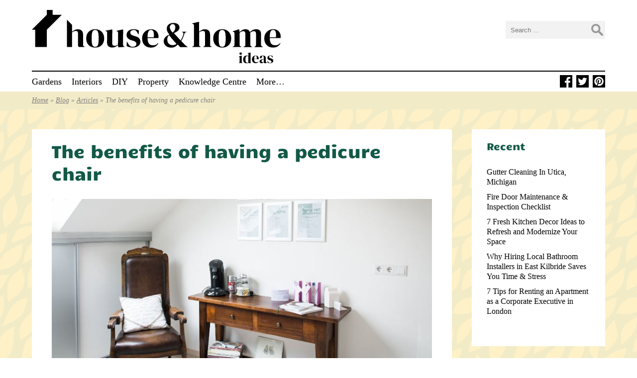

--- FILE ---
content_type: text/html; charset=UTF-8
request_url: https://www.houseandhomeideas.co.uk/blog/the-benefits-of-having-a-pedicure-chair/
body_size: 11142
content:
<!DOCTYPE html><html lang="en-GB"><head><meta charset="UTF-8" /><meta name="viewport" content="width=device-width" /><meta name='robots' content='index, follow, max-image-preview:large, max-snippet:-1, max-video-preview:-1' /> <!-- This site is optimized with the Yoast SEO plugin v26.8 - https://yoast.com/product/yoast-seo-wordpress/ --><title>The benefits of having a pedicure chair | House &amp; Home Ideas UK</title><link rel="preconnect" href="https://fonts.gstatic.com/" crossorigin/><link rel="preconnect" href="https://fonts.googleapis.com"/><style type="text/css">@font-face {
 font-family: 'Candal';
 font-style: normal;
 font-weight: 400;
 font-display: swap;
 src: url(https://fonts.gstatic.com/s/candal/v16/XoHn2YH6T7-t_8c9BhQN.ttf) format('truetype');
}
@font-face {
 font-family: 'DM Serif Display';
 font-style: normal;
 font-weight: 400;
 font-display: swap;
 src: url(https://fonts.gstatic.com/s/dmserifdisplay/v17/-nFnOHM81r4j6k0gjAW3mujVU2B2G_Bx1w.ttf) format('truetype');
} </style><link rel="stylesheet" id="siteground-optimizer-combined-css-dc7dcbb97244b1c96004716ee2ce9288" href="https://www.houseandhomeideas.co.uk/wp-content/uploads/siteground-optimizer-assets/siteground-optimizer-combined-css-dc7dcbb97244b1c96004716ee2ce9288.css" media="all" /><link rel="canonical" href="https://www.houseandhomeideas.co.uk/blog/the-benefits-of-having-a-pedicure-chair/" /><meta property="og:locale" content="en_GB" /><meta property="og:type" content="article" /><meta property="og:title" content="The benefits of having a pedicure chair | House &amp; Home Ideas UK" /><meta property="og:description" content="Thinking about upgrading your spa equipment this year? Maybe to include more techy gear and new spa chair models into your salon to offer your customers more comfort as you work on them. As a business that is all about beautifying your clients, you want to work extra hard to have your customers looking dashing ..." /><meta property="og:url" content="https://www.houseandhomeideas.co.uk/blog/the-benefits-of-having-a-pedicure-chair/" /><meta property="og:site_name" content="House &amp; Home Ideas UK" /><meta property="article:published_time" content="2018-11-20T14:27:44+00:00" /><meta property="article:modified_time" content="2019-11-11T16:42:39+00:00" /><meta property="og:image" content="https://www.houseandhomeideas.co.uk/wp-content/uploads/2018/11/pedicure-chair.jpg" /><meta property="og:image:width" content="800" /><meta property="og:image:height" content="400" /><meta property="og:image:type" content="image/jpeg" /><meta name="author" content="admin" /><meta name="twitter:card" content="summary_large_image" /><meta name="twitter:label1" content="Written by" /><meta name="twitter:data1" content="admin" /><meta name="twitter:label2" content="Estimated reading time" /><meta name="twitter:data2" content="5 minutes" /> <script type="application/ld+json" class="yoast-schema-graph">{"@context":"https://schema.org","@graph":[{"@type":"Article","@id":"https://www.houseandhomeideas.co.uk/blog/the-benefits-of-having-a-pedicure-chair/#article","isPartOf":{"@id":"https://www.houseandhomeideas.co.uk/blog/the-benefits-of-having-a-pedicure-chair/"},"author":{"name":"admin","@id":"https://www.houseandhomeideas.co.uk/#/schema/person/d432a9ce94cb9b656d3fb45f07b16918"},"headline":"The benefits of having a pedicure chair","datePublished":"2018-11-20T14:27:44+00:00","dateModified":"2019-11-11T16:42:39+00:00","mainEntityOfPage":{"@id":"https://www.houseandhomeideas.co.uk/blog/the-benefits-of-having-a-pedicure-chair/"},"wordCount":1024,"commentCount":0,"image":{"@id":"https://www.houseandhomeideas.co.uk/blog/the-benefits-of-having-a-pedicure-chair/#primaryimage"},"thumbnailUrl":"https://www.houseandhomeideas.co.uk/wp-content/uploads/2018/11/pedicure-chair.jpg","keywords":["furniture","health","interiors"],"articleSection":["Articles"],"inLanguage":"en-GB"},{"@type":"WebPage","@id":"https://www.houseandhomeideas.co.uk/blog/the-benefits-of-having-a-pedicure-chair/","url":"https://www.houseandhomeideas.co.uk/blog/the-benefits-of-having-a-pedicure-chair/","name":"The benefits of having a pedicure chair | House &amp; Home Ideas UK","isPartOf":{"@id":"https://www.houseandhomeideas.co.uk/#website"},"primaryImageOfPage":{"@id":"https://www.houseandhomeideas.co.uk/blog/the-benefits-of-having-a-pedicure-chair/#primaryimage"},"image":{"@id":"https://www.houseandhomeideas.co.uk/blog/the-benefits-of-having-a-pedicure-chair/#primaryimage"},"thumbnailUrl":"https://www.houseandhomeideas.co.uk/wp-content/uploads/2018/11/pedicure-chair.jpg","datePublished":"2018-11-20T14:27:44+00:00","dateModified":"2019-11-11T16:42:39+00:00","author":{"@id":"https://www.houseandhomeideas.co.uk/#/schema/person/d432a9ce94cb9b656d3fb45f07b16918"},"breadcrumb":{"@id":"https://www.houseandhomeideas.co.uk/blog/the-benefits-of-having-a-pedicure-chair/#breadcrumb"},"inLanguage":"en-GB","potentialAction":[{"@type":"ReadAction","target":["https://www.houseandhomeideas.co.uk/blog/the-benefits-of-having-a-pedicure-chair/"]}]},{"@type":"ImageObject","inLanguage":"en-GB","@id":"https://www.houseandhomeideas.co.uk/blog/the-benefits-of-having-a-pedicure-chair/#primaryimage","url":"https://www.houseandhomeideas.co.uk/wp-content/uploads/2018/11/pedicure-chair.jpg","contentUrl":"https://www.houseandhomeideas.co.uk/wp-content/uploads/2018/11/pedicure-chair.jpg","width":800,"height":400,"caption":"pedicure chair"},{"@type":"BreadcrumbList","@id":"https://www.houseandhomeideas.co.uk/blog/the-benefits-of-having-a-pedicure-chair/#breadcrumb","itemListElement":[{"@type":"ListItem","position":1,"name":"Home","item":"https://www.houseandhomeideas.co.uk/"},{"@type":"ListItem","position":2,"name":"Blog","item":"https://www.houseandhomeideas.co.uk/blog/"},{"@type":"ListItem","position":3,"name":"Articles","item":"https://www.houseandhomeideas.co.uk/blog/category/articles/"},{"@type":"ListItem","position":4,"name":"The benefits of having a pedicure chair"}]},{"@type":"WebSite","@id":"https://www.houseandhomeideas.co.uk/#website","url":"https://www.houseandhomeideas.co.uk/","name":"House & Home Ideas UK","description":"Inspiration for your home and garden","potentialAction":[{"@type":"SearchAction","target":{"@type":"EntryPoint","urlTemplate":"https://www.houseandhomeideas.co.uk/?s={search_term_string}"},"query-input":{"@type":"PropertyValueSpecification","valueRequired":true,"valueName":"search_term_string"}}],"inLanguage":"en-GB"},{"@type":"Person","@id":"https://www.houseandhomeideas.co.uk/#/schema/person/d432a9ce94cb9b656d3fb45f07b16918","name":"admin"}]}</script> <!-- / Yoast SEO plugin. --><link rel="alternate" type="application/rss+xml" title="House &amp; Home Ideas UK &raquo; Feed" href="https://www.houseandhomeideas.co.uk/feed/" /><link rel="alternate" title="oEmbed (JSON)" type="application/json+oembed" href="https://www.houseandhomeideas.co.uk/wp-json/oembed/1.0/embed?url=https%3A%2F%2Fwww.houseandhomeideas.co.uk%2Fblog%2Fthe-benefits-of-having-a-pedicure-chair%2F" /><link rel="alternate" title="oEmbed (XML)" type="text/xml+oembed" href="https://www.houseandhomeideas.co.uk/wp-json/oembed/1.0/embed?url=https%3A%2F%2Fwww.houseandhomeideas.co.uk%2Fblog%2Fthe-benefits-of-having-a-pedicure-chair%2F&#038;format=xml" /> <style id='wp-img-auto-sizes-contain-inline-css' type='text/css'> img:is([sizes=auto i],[sizes^="auto," i]){contain-intrinsic-size:3000px 1500px}
/*# sourceURL=wp-img-auto-sizes-contain-inline-css */ </style> <style id='wp-block-library-inline-css' type='text/css'> :root{--wp-block-synced-color:#7a00df;--wp-block-synced-color--rgb:122,0,223;--wp-bound-block-color:var(--wp-block-synced-color);--wp-editor-canvas-background:#ddd;--wp-admin-theme-color:#007cba;--wp-admin-theme-color--rgb:0,124,186;--wp-admin-theme-color-darker-10:#006ba1;--wp-admin-theme-color-darker-10--rgb:0,107,160.5;--wp-admin-theme-color-darker-20:#005a87;--wp-admin-theme-color-darker-20--rgb:0,90,135;--wp-admin-border-width-focus:2px}@media (min-resolution:192dpi){:root{--wp-admin-border-width-focus:1.5px}}.wp-element-button{cursor:pointer}:root .has-very-light-gray-background-color{background-color:#eee}:root .has-very-dark-gray-background-color{background-color:#313131}:root .has-very-light-gray-color{color:#eee}:root .has-very-dark-gray-color{color:#313131}:root .has-vivid-green-cyan-to-vivid-cyan-blue-gradient-background{background:linear-gradient(135deg,#00d084,#0693e3)}:root .has-purple-crush-gradient-background{background:linear-gradient(135deg,#34e2e4,#4721fb 50%,#ab1dfe)}:root .has-hazy-dawn-gradient-background{background:linear-gradient(135deg,#faaca8,#dad0ec)}:root .has-subdued-olive-gradient-background{background:linear-gradient(135deg,#fafae1,#67a671)}:root .has-atomic-cream-gradient-background{background:linear-gradient(135deg,#fdd79a,#004a59)}:root .has-nightshade-gradient-background{background:linear-gradient(135deg,#330968,#31cdcf)}:root .has-midnight-gradient-background{background:linear-gradient(135deg,#020381,#2874fc)}:root{--wp--preset--font-size--normal:16px;--wp--preset--font-size--huge:42px}.has-regular-font-size{font-size:1em}.has-larger-font-size{font-size:2.625em}.has-normal-font-size{font-size:var(--wp--preset--font-size--normal)}.has-huge-font-size{font-size:var(--wp--preset--font-size--huge)}.has-text-align-center{text-align:center}.has-text-align-left{text-align:left}.has-text-align-right{text-align:right}.has-fit-text{white-space:nowrap!important}#end-resizable-editor-section{display:none}.aligncenter{clear:both}.items-justified-left{justify-content:flex-start}.items-justified-center{justify-content:center}.items-justified-right{justify-content:flex-end}.items-justified-space-between{justify-content:space-between}.screen-reader-text{border:0;clip-path:inset(50%);height:1px;margin:-1px;overflow:hidden;padding:0;position:absolute;width:1px;word-wrap:normal!important}.screen-reader-text:focus{background-color:#ddd;clip-path:none;color:#444;display:block;font-size:1em;height:auto;left:5px;line-height:normal;padding:15px 23px 14px;text-decoration:none;top:5px;width:auto;z-index:100000}html :where(.has-border-color){border-style:solid}html :where([style*=border-top-color]){border-top-style:solid}html :where([style*=border-right-color]){border-right-style:solid}html :where([style*=border-bottom-color]){border-bottom-style:solid}html :where([style*=border-left-color]){border-left-style:solid}html :where([style*=border-width]){border-style:solid}html :where([style*=border-top-width]){border-top-style:solid}html :where([style*=border-right-width]){border-right-style:solid}html :where([style*=border-bottom-width]){border-bottom-style:solid}html :where([style*=border-left-width]){border-left-style:solid}html :where(img[class*=wp-image-]){height:auto;max-width:100%}:where(figure){margin:0 0 1em}html :where(.is-position-sticky){--wp-admin--admin-bar--position-offset:var(--wp-admin--admin-bar--height,0px)}@media screen and (max-width:600px){html :where(.is-position-sticky){--wp-admin--admin-bar--position-offset:0px}}
/*# sourceURL=wp-block-library-inline-css */ </style><style id='global-styles-inline-css' type='text/css'> :root{--wp--preset--aspect-ratio--square: 1;--wp--preset--aspect-ratio--4-3: 4/3;--wp--preset--aspect-ratio--3-4: 3/4;--wp--preset--aspect-ratio--3-2: 3/2;--wp--preset--aspect-ratio--2-3: 2/3;--wp--preset--aspect-ratio--16-9: 16/9;--wp--preset--aspect-ratio--9-16: 9/16;--wp--preset--color--black: #000000;--wp--preset--color--cyan-bluish-gray: #abb8c3;--wp--preset--color--white: #ffffff;--wp--preset--color--pale-pink: #f78da7;--wp--preset--color--vivid-red: #cf2e2e;--wp--preset--color--luminous-vivid-orange: #ff6900;--wp--preset--color--luminous-vivid-amber: #fcb900;--wp--preset--color--light-green-cyan: #7bdcb5;--wp--preset--color--vivid-green-cyan: #00d084;--wp--preset--color--pale-cyan-blue: #8ed1fc;--wp--preset--color--vivid-cyan-blue: #0693e3;--wp--preset--color--vivid-purple: #9b51e0;--wp--preset--gradient--vivid-cyan-blue-to-vivid-purple: linear-gradient(135deg,rgb(6,147,227) 0%,rgb(155,81,224) 100%);--wp--preset--gradient--light-green-cyan-to-vivid-green-cyan: linear-gradient(135deg,rgb(122,220,180) 0%,rgb(0,208,130) 100%);--wp--preset--gradient--luminous-vivid-amber-to-luminous-vivid-orange: linear-gradient(135deg,rgb(252,185,0) 0%,rgb(255,105,0) 100%);--wp--preset--gradient--luminous-vivid-orange-to-vivid-red: linear-gradient(135deg,rgb(255,105,0) 0%,rgb(207,46,46) 100%);--wp--preset--gradient--very-light-gray-to-cyan-bluish-gray: linear-gradient(135deg,rgb(238,238,238) 0%,rgb(169,184,195) 100%);--wp--preset--gradient--cool-to-warm-spectrum: linear-gradient(135deg,rgb(74,234,220) 0%,rgb(151,120,209) 20%,rgb(207,42,186) 40%,rgb(238,44,130) 60%,rgb(251,105,98) 80%,rgb(254,248,76) 100%);--wp--preset--gradient--blush-light-purple: linear-gradient(135deg,rgb(255,206,236) 0%,rgb(152,150,240) 100%);--wp--preset--gradient--blush-bordeaux: linear-gradient(135deg,rgb(254,205,165) 0%,rgb(254,45,45) 50%,rgb(107,0,62) 100%);--wp--preset--gradient--luminous-dusk: linear-gradient(135deg,rgb(255,203,112) 0%,rgb(199,81,192) 50%,rgb(65,88,208) 100%);--wp--preset--gradient--pale-ocean: linear-gradient(135deg,rgb(255,245,203) 0%,rgb(182,227,212) 50%,rgb(51,167,181) 100%);--wp--preset--gradient--electric-grass: linear-gradient(135deg,rgb(202,248,128) 0%,rgb(113,206,126) 100%);--wp--preset--gradient--midnight: linear-gradient(135deg,rgb(2,3,129) 0%,rgb(40,116,252) 100%);--wp--preset--font-size--small: 13px;--wp--preset--font-size--medium: 20px;--wp--preset--font-size--large: 36px;--wp--preset--font-size--x-large: 42px;--wp--preset--spacing--20: 0.44rem;--wp--preset--spacing--30: 0.67rem;--wp--preset--spacing--40: 1rem;--wp--preset--spacing--50: 1.5rem;--wp--preset--spacing--60: 2.25rem;--wp--preset--spacing--70: 3.38rem;--wp--preset--spacing--80: 5.06rem;--wp--preset--shadow--natural: 6px 6px 9px rgba(0, 0, 0, 0.2);--wp--preset--shadow--deep: 12px 12px 50px rgba(0, 0, 0, 0.4);--wp--preset--shadow--sharp: 6px 6px 0px rgba(0, 0, 0, 0.2);--wp--preset--shadow--outlined: 6px 6px 0px -3px rgb(255, 255, 255), 6px 6px rgb(0, 0, 0);--wp--preset--shadow--crisp: 6px 6px 0px rgb(0, 0, 0);}:where(.is-layout-flex){gap: 0.5em;}:where(.is-layout-grid){gap: 0.5em;}body .is-layout-flex{display: flex;}.is-layout-flex{flex-wrap: wrap;align-items: center;}.is-layout-flex > :is(*, div){margin: 0;}body .is-layout-grid{display: grid;}.is-layout-grid > :is(*, div){margin: 0;}:where(.wp-block-columns.is-layout-flex){gap: 2em;}:where(.wp-block-columns.is-layout-grid){gap: 2em;}:where(.wp-block-post-template.is-layout-flex){gap: 1.25em;}:where(.wp-block-post-template.is-layout-grid){gap: 1.25em;}.has-black-color{color: var(--wp--preset--color--black) !important;}.has-cyan-bluish-gray-color{color: var(--wp--preset--color--cyan-bluish-gray) !important;}.has-white-color{color: var(--wp--preset--color--white) !important;}.has-pale-pink-color{color: var(--wp--preset--color--pale-pink) !important;}.has-vivid-red-color{color: var(--wp--preset--color--vivid-red) !important;}.has-luminous-vivid-orange-color{color: var(--wp--preset--color--luminous-vivid-orange) !important;}.has-luminous-vivid-amber-color{color: var(--wp--preset--color--luminous-vivid-amber) !important;}.has-light-green-cyan-color{color: var(--wp--preset--color--light-green-cyan) !important;}.has-vivid-green-cyan-color{color: var(--wp--preset--color--vivid-green-cyan) !important;}.has-pale-cyan-blue-color{color: var(--wp--preset--color--pale-cyan-blue) !important;}.has-vivid-cyan-blue-color{color: var(--wp--preset--color--vivid-cyan-blue) !important;}.has-vivid-purple-color{color: var(--wp--preset--color--vivid-purple) !important;}.has-black-background-color{background-color: var(--wp--preset--color--black) !important;}.has-cyan-bluish-gray-background-color{background-color: var(--wp--preset--color--cyan-bluish-gray) !important;}.has-white-background-color{background-color: var(--wp--preset--color--white) !important;}.has-pale-pink-background-color{background-color: var(--wp--preset--color--pale-pink) !important;}.has-vivid-red-background-color{background-color: var(--wp--preset--color--vivid-red) !important;}.has-luminous-vivid-orange-background-color{background-color: var(--wp--preset--color--luminous-vivid-orange) !important;}.has-luminous-vivid-amber-background-color{background-color: var(--wp--preset--color--luminous-vivid-amber) !important;}.has-light-green-cyan-background-color{background-color: var(--wp--preset--color--light-green-cyan) !important;}.has-vivid-green-cyan-background-color{background-color: var(--wp--preset--color--vivid-green-cyan) !important;}.has-pale-cyan-blue-background-color{background-color: var(--wp--preset--color--pale-cyan-blue) !important;}.has-vivid-cyan-blue-background-color{background-color: var(--wp--preset--color--vivid-cyan-blue) !important;}.has-vivid-purple-background-color{background-color: var(--wp--preset--color--vivid-purple) !important;}.has-black-border-color{border-color: var(--wp--preset--color--black) !important;}.has-cyan-bluish-gray-border-color{border-color: var(--wp--preset--color--cyan-bluish-gray) !important;}.has-white-border-color{border-color: var(--wp--preset--color--white) !important;}.has-pale-pink-border-color{border-color: var(--wp--preset--color--pale-pink) !important;}.has-vivid-red-border-color{border-color: var(--wp--preset--color--vivid-red) !important;}.has-luminous-vivid-orange-border-color{border-color: var(--wp--preset--color--luminous-vivid-orange) !important;}.has-luminous-vivid-amber-border-color{border-color: var(--wp--preset--color--luminous-vivid-amber) !important;}.has-light-green-cyan-border-color{border-color: var(--wp--preset--color--light-green-cyan) !important;}.has-vivid-green-cyan-border-color{border-color: var(--wp--preset--color--vivid-green-cyan) !important;}.has-pale-cyan-blue-border-color{border-color: var(--wp--preset--color--pale-cyan-blue) !important;}.has-vivid-cyan-blue-border-color{border-color: var(--wp--preset--color--vivid-cyan-blue) !important;}.has-vivid-purple-border-color{border-color: var(--wp--preset--color--vivid-purple) !important;}.has-vivid-cyan-blue-to-vivid-purple-gradient-background{background: var(--wp--preset--gradient--vivid-cyan-blue-to-vivid-purple) !important;}.has-light-green-cyan-to-vivid-green-cyan-gradient-background{background: var(--wp--preset--gradient--light-green-cyan-to-vivid-green-cyan) !important;}.has-luminous-vivid-amber-to-luminous-vivid-orange-gradient-background{background: var(--wp--preset--gradient--luminous-vivid-amber-to-luminous-vivid-orange) !important;}.has-luminous-vivid-orange-to-vivid-red-gradient-background{background: var(--wp--preset--gradient--luminous-vivid-orange-to-vivid-red) !important;}.has-very-light-gray-to-cyan-bluish-gray-gradient-background{background: var(--wp--preset--gradient--very-light-gray-to-cyan-bluish-gray) !important;}.has-cool-to-warm-spectrum-gradient-background{background: var(--wp--preset--gradient--cool-to-warm-spectrum) !important;}.has-blush-light-purple-gradient-background{background: var(--wp--preset--gradient--blush-light-purple) !important;}.has-blush-bordeaux-gradient-background{background: var(--wp--preset--gradient--blush-bordeaux) !important;}.has-luminous-dusk-gradient-background{background: var(--wp--preset--gradient--luminous-dusk) !important;}.has-pale-ocean-gradient-background{background: var(--wp--preset--gradient--pale-ocean) !important;}.has-electric-grass-gradient-background{background: var(--wp--preset--gradient--electric-grass) !important;}.has-midnight-gradient-background{background: var(--wp--preset--gradient--midnight) !important;}.has-small-font-size{font-size: var(--wp--preset--font-size--small) !important;}.has-medium-font-size{font-size: var(--wp--preset--font-size--medium) !important;}.has-large-font-size{font-size: var(--wp--preset--font-size--large) !important;}.has-x-large-font-size{font-size: var(--wp--preset--font-size--x-large) !important;}
/*# sourceURL=global-styles-inline-css */ </style> <style id='classic-theme-styles-inline-css' type='text/css'> /*! This file is auto-generated */
.wp-block-button__link{color:#fff;background-color:#32373c;border-radius:9999px;box-shadow:none;text-decoration:none;padding:calc(.667em + 2px) calc(1.333em + 2px);font-size:1.125em}.wp-block-file__button{background:#32373c;color:#fff;text-decoration:none}
/*# sourceURL=/wp-includes/css/classic-themes.min.css */ </style> <script type="text/javascript" src="https://www.houseandhomeideas.co.uk/wp-includes/js/jquery/jquery.min.js" id="jquery-core-js"></script> <script defer type="text/javascript" id="generic-videos-js-after"> /* <![CDATA[ */
jQuery(document).ready(function($){$("#wrapper").vids();});
//# sourceURL=generic-videos-js-after
/* ]]> */ </script><link rel="https://api.w.org/" href="https://www.houseandhomeideas.co.uk/wp-json/" /><link rel="alternate" title="JSON" type="application/json" href="https://www.houseandhomeideas.co.uk/wp-json/wp/v2/posts/5991" /><link rel="EditURI" type="application/rsd+xml" title="RSD" href="https://www.houseandhomeideas.co.uk/xmlrpc.php?rsd" /><meta name="generator" content="WordPress 6.9" /><link rel='shortlink' href='https://www.houseandhomeideas.co.uk/?p=5991' /> <!-- FAVHERO FAVICON START --><!-- For iPad with high-resolution Retina display running iOS ≥ 7: --><link rel="apple-touch-icon-precomposed" sizes="152x152" href="https://www.houseandhomeideas.co.uk/wp-content/uploads/2019/11/favicon-152.png"><!-- Standard: --><link rel="icon" sizes="152x152" href="https://www.houseandhomeideas.co.uk/wp-content/uploads/2019/11/favicon-152.png"><meta name="msapplication-TileColor" content="#FFFFFF"><meta name="msapplication-TileImage" content="https://www.houseandhomeideas.co.uk/wp-content/uploads/2019/11/favicon-144.png"><!-- For iPad with high-resolution Retina display running iOS ≤ 6: --><link rel="apple-touch-icon-precomposed" sizes="144x144" href="https://www.houseandhomeideas.co.uk/wp-content/uploads/2019/11/favicon-144.png"><!-- For iPhone with high-resolution Retina display running iOS ≥ 7: --><link rel="apple-touch-icon-precomposed" sizes="120x120" href="https://www.houseandhomeideas.co.uk/wp-content/uploads/2019/11/favicon-120.png"><!-- For first- and second-generation iPad: --><link rel="apple-touch-icon-precomposed" sizes="72x72" href="https://www.houseandhomeideas.co.uk/wp-content/uploads/2019/11/favicon-72.png"><!-- For non-Retina iPhone, iPod Touch, and Android 2.1+ devices: --><link rel="apple-touch-icon-precomposed" href="https://www.houseandhomeideas.co.uk/wp-content/uploads/2019/11/favicon-57.png"><!-- FAVHERO FAVICON END --> <!--script data-ad-client="ca-pub-8582040952018620" async src="https://pagead2.googlesyndication.com/pagead/js/adsbygoogle.js"></script--><meta name="google-site-verification" content="kHAOMHUWPOL56V-ReeJfVCKFvKn0L4zCmfans7Ox7Oo" /> <!-- Google tag (gtag.js) --> <script async src="https://www.googletagmanager.com/gtag/js?id=G-7DEG7BYJ0Q"></script> <script> window.dataLayer = window.dataLayer || [];
 function gtag(){dataLayer.push(arguments);}
 gtag('js', new Date());
 gtag('config', 'G-7DEG7BYJ0Q'); </script></head><body class="wp-singular post-template-default single single-post postid-5991 single-format-standard wp-theme-generic"><div id="wrapper" class="hfeed"><header id="header"> <a href="/"><img id="new-logo" src="https://www.houseandhomeideas.co.uk/images/houseandhome4.svg" alt="House and Home Ideas" /></a><div id="search"><form role="search" method="get" class="search-form" action="https://www.houseandhomeideas.co.uk/"> <label> <span class="screen-reader-text">Search for:</span> <input type="search" class="search-field" placeholder="Search &hellip;" value="" name="s" /> </label> <input type="submit" class="search-submit" value="Search" /></form></div><div id="new-nav"><ul class="new-nav"><li><a href="/blog/category/gardening/">Gardens</a></li><li><a href="/blog/category/interiors/">Interiors</a></li><li><a href="/blog/category/construction/">DIY</a></li><li><a href="/blog/category/property/">Property</a></li><li><a href="/knowledge-centre/">Knowledge Centre</a></li><li><a href="/blog/">More&hellip;</a></li><li class="social"><a href="https://www.pinterest.co.uk/HouseHomeIdeas/" target="_blank"><img src="/images/icon-pn.svg" alt="Pinterest" /></a></li><li class="social"><a href="https://twitter.com/househomeideas" target="_blank"><img src="/images/icon-tw.svg" alt="Twitter" /></a></li><li class="social"><a href="https://www.facebook.com/HouseHomeIdeas/" target="_blank"><img src="/images/icon-fb.svg" alt="Facebook" /></a></li></ul></div><!--/new-nav--> <img class="menu-button" src="/images/menu.svg" width="36" height="36" onclick="openNav()" alt="Menu" /><div id="mobileNav"><ul><li class="close"><a class="close" href="javascript:void(0)" class="closebtn" onclick="closeNav()">&times;</a></li><li><a href="/">Home</a></li><li><a href="/blog/category/gardening/">Gardens</a></li><li><a href="/blog/category/interiors/">Interiors</a></li><li><a href="/blog/category/construction/">DIY</a></li><li><a href="/blog/category/property/">Property</a></li><li><a href="/knowledge-centre/">Knowledge Centre</a></li><li><a href="/blog/">More&hellip;</a></li><ul></div> <!--mobile menu--> <!--/mobile menu--></header> <!--breadcrumbs--><p id="breadcrumbs"><span><span><a href="https://www.houseandhomeideas.co.uk/">Home</a></span> » <span><a href="https://www.houseandhomeideas.co.uk/blog/">Blog</a></span> » <span><a href="https://www.houseandhomeideas.co.uk/blog/category/articles/">Articles</a></span> » <span class="breadcrumb_last" aria-current="page">The benefits of having a pedicure chair</span></span></p> <!--/breadcrumbs--><div id="container"><main id="content"><article id="post-5991" class="post-5991 post type-post status-publish format-standard has-post-thumbnail hentry category-articles tag-furniture tag-health tag-interiors"><header><h1 class="entry-title"><a href="https://www.houseandhomeideas.co.uk/blog/the-benefits-of-having-a-pedicure-chair/" title="The benefits of having a pedicure chair" rel="bookmark">The benefits of having a pedicure chair</a></h1> <!--?php if ( ! is_search() ) { get_template_part( 'entry', 'meta' ); } ?--></header><div class="entry-content"> <a href="https://www.houseandhomeideas.co.uk/wp-content/uploads/2018/11/pedicure-chair.jpg" title="The benefits of having a pedicure chair"><img width="800" height="400" src="https://www.houseandhomeideas.co.uk/wp-content/uploads/2018/11/pedicure-chair.jpg" class="attachment-post-thumbnail size-post-thumbnail wp-post-image" alt="pedicure chair" decoding="async" fetchpriority="high" srcset="https://www.houseandhomeideas.co.uk/wp-content/uploads/2018/11/pedicure-chair.jpg 800w, https://www.houseandhomeideas.co.uk/wp-content/uploads/2018/11/pedicure-chair-300x150.jpg 300w" sizes="(max-width: 800px) 100vw, 800px" /></a><div class="entry-meta"> <span class="entry-date">20th November 2018</span> <br /></div><!--added--><p>Thinking about upgrading your spa equipment this year? Maybe to include more techy gear and new spa chair models into your salon to offer your customers more comfort as you work on them. As a business that is all about beautifying your clients, you want to work extra hard to have your customers looking dashing and comfortable as you work on them. And a new set of <a href="https://www.jausainc.com/pedicure-chair/">pedicure chairs</a> are exactly what you need.</p><p>Pedicure chairs come with tons of benefits both to you, your business, and the customers. The chances are high you will witness a boost in your business sales with some good pedicure chairs. Try it out and see how it works out for your business.</p><p>Here are some benefits that having good pedicure chairs in your spa comes with and what other ways they can affect our business.</p><h2>1. Investment</h2><p>Brand-new pedicure chairs are a considerable investment for any spa. The upside about buying new pedicure chairs is that they come in different costs. So, you can always get one that suits your budget. Even though they still come with a considerable price tag, if you are really looking to boost your spa business, this is the one sure way to do it.</p><p>Another excellent reason to get new pedicure chairs is that they offer a return on your investments in the long run. Having new pedicure chairs in your spa helps make both you and your customers about your business. Your clients will always want to get their pedicures from your spa. Not to mention that clients will also be more willing to recommend your spa to other people which mean more sales.</p><p>That itself should make your pedicure chairs investment worthwhile. It is, however, true that new chairs will lead to some added expenses. But over time, you realize that they reduce your overall maintenance costs as old chairs demand more maintenance even to function as well. What’s with all the regular maintenance and repairs which end up being costlier than the new pedicure chairs? You will not deal with any such problems with the new pedicure chairs.</p><h2>2. Looks</h2><p>Aside from the investment part of the pedicure chairs, they also look flashier and pleasing to the eye. And this will work greatly in your favor as most people tend to assume and possibly judge how your spa looks and the services offered through the condition and look of your spa chair.</p><p>So, never assume that as long as you have a spa chair that is functioning well, everything is alright. After all, who wants to wit on a chair that looks dirty and unkempt? The idea itself demeans the purpose of a spa.</p><p>Choosing to replace the older spa chairs with new pedicure chairs will have your spa looking fresh and clean. The chances are high that doing this will possibly even get new customers coming your way.</p><h2>3. Warranty and durability</h2><p>New pedicure chairs now come with warranties that you must check before you make any purchase. You would be wise to look for the pedicure chairs with the longer warranties. Some companies offer warranties of up to 10 years which is just awesome. It only means that you might not need to replace your new pedicure chairs for that amount of time. And that itself makes the pedicure chairs a worthy investment to venture into.</p><p>In most instances, with proper care and maintenance, pedicure chairs last for a lot longer than the years set on their warranties. This can save you any hassle of having to look for a new spa chair any time soon. You should be contented to have at least off of your pedicure chairs. And that is exactly what the current spa chairs guarantee.</p><p>The modern pedicure chairs are more durable and easier to maintain, especially the ones made in the US. Currently, many companies offer a great range of spa chairs that you can choose from. If you are looking for excellent quality and durable pedicure chairs, then it is best you do your homework first before you make any move to purchase one.</p><h2>4. New features</h2><p>This is also another reason you need to look into getting new pedicure chairs into your spa, and soon. Modern pedicure chairs come packed with awesome new features that work to make both you and your clients comfortable as you work. Most of the new spa chairs, for example, now come with shiatsu massage instead of the traditional vibration massages.</p><p>It is no secret that you will offer your clients better services with the help of the modern pedicure chairs. And this, in turn, will attract more clients to your spa which is essentially the main purpose. It only means more sales and profits for the business.</p><p>The modern pedicure chairs also some with pipeless jet systems and discharge pumps for the chairs without necessarily pumping them manually. Not to mention the storage spaces on them where you can easily store all your pedicure equipment with ease.</p><p>All these features aim to make your job easier as you tend to your clients. And also have your clients feeling comfortable enough as you service them. At the end of the day, you have satisfied customers. And as we all know a satisfied customer is a returning customer. Plus, it is highly likely that a satisfied customer will return with more friends which means more business for you.</p><p>So, look for the perfect pedicure chairs that have all the features you need in a pedicure chair. Features that will work to make your pedicure more efficient and quicker.</p><h2>Final thoughts</h2><p>It is evident that new pedicure chairs come packed with more benefits than spa owners realize. If they knew about all these amazing benefits that modern pedicure chairs come with, they would not hesitate to get some immediately.</p><p>Do not hesitate to venture into this amazing investment and purchase new spa chairs for your spa if you can. After all, it benefits both you, your business, and your customers which is the primary goal of having a business in the first instance.</p><div class="social-share"><p><strong>Share this article</strong></p> <a href="https://www.facebook.com/sharer/sharer.php?u=https%3A%2F%2Fwww.houseandhomeideas.co.uk%2Fblog%2Fthe-benefits-of-having-a-pedicure-chair%2F" target="_blank"><img src="/images/icon-fb.png" alt="Share on Facebook" /></a> <a href="https://twitter.com/intent/tweet?text=The+benefits+of+having+a+pedicure+chair+https://www.houseandhomeideas.co.uk/blog/the-benefits-of-having-a-pedicure-chair/" target="_blank"><img src="/images/icon-tw.png" alt="Share on Twitter" /></a> <a href="https://web.whatsapp.com/send?text=The+benefits+of+having+a+pedicure+chair https%3A%2F%2Fwww.houseandhomeideas.co.uk%2Fblog%2Fthe-benefits-of-having-a-pedicure-chair%2F" target="_blank"><img src="/images/icon-wa.png" alt="Share on WhatsApp" /></a> <a href="mailto:?subject=The benefits of having a pedicure chair&body=https%3A%2F%2Fwww.houseandhomeideas.co.uk%2Fblog%2Fthe-benefits-of-having-a-pedicure-chair%2F" target="_blank"><img src="/images/icon-em.png" alt="Share via Email" /></a></div><!--/social-share--><div class="entry-links"></div><div class="related-pages"><h3>You may also like&hellip;</h3><ul class="display-posts-listing"><li class="listing-item"><a class="image" href="https://www.houseandhomeideas.co.uk/blog/the-rise-of-ai-tools-in-creative-industries-helping-not-replacing/"><img width="1000" height="500" src="https://www.houseandhomeideas.co.uk/wp-content/uploads/2025/07/Creative-Industries.jpg" class="attachment-large size-large wp-post-image" alt="Creative Industries" decoding="async" srcset="https://www.houseandhomeideas.co.uk/wp-content/uploads/2025/07/Creative-Industries.jpg 1000w, https://www.houseandhomeideas.co.uk/wp-content/uploads/2025/07/Creative-Industries-300x150.jpg 300w" sizes="(max-width: 1000px) 100vw, 1000px" /></a> <a class="title" href="https://www.houseandhomeideas.co.uk/blog/the-rise-of-ai-tools-in-creative-industries-helping-not-replacing/">The Rise of AI Tools in Creative Industries: Helping, Not Replacing</a></li><li class="listing-item"><a class="image" href="https://www.houseandhomeideas.co.uk/blog/self-storage-myths-debunked-what-you-need-to-know/"><img width="1000" height="500" src="https://www.houseandhomeideas.co.uk/wp-content/uploads/2025/03/self-storage.jpg" class="attachment-large size-large wp-post-image" alt="Self storage" decoding="async" srcset="https://www.houseandhomeideas.co.uk/wp-content/uploads/2025/03/self-storage.jpg 1000w, https://www.houseandhomeideas.co.uk/wp-content/uploads/2025/03/self-storage-300x150.jpg 300w" sizes="(max-width: 1000px) 100vw, 1000px" /></a> <a class="title" href="https://www.houseandhomeideas.co.uk/blog/self-storage-myths-debunked-what-you-need-to-know/">Self Storage Myths Debunked: What You Need to Know</a></li><li class="listing-item"><a class="image" href="https://www.houseandhomeideas.co.uk/blog/boost-your-home-security-with-a-home-safe/"><img width="1000" height="500" src="https://www.houseandhomeideas.co.uk/wp-content/uploads/2025/02/home-safe.jpg" class="attachment-large size-large wp-post-image" alt="Home safe" decoding="async" loading="lazy" srcset="https://www.houseandhomeideas.co.uk/wp-content/uploads/2025/02/home-safe.jpg 1000w, https://www.houseandhomeideas.co.uk/wp-content/uploads/2025/02/home-safe-300x150.jpg 300w" sizes="auto, (max-width: 1000px) 100vw, 1000px" /></a> <a class="title" href="https://www.houseandhomeideas.co.uk/blog/boost-your-home-security-with-a-home-safe/">Boost your home security with a home safe</a></li></ul><div style="clear:both"></div></div><!--/related--></div><!--footer class="entry-footer"> <span class="cat-links"><!--?php esc_html_e( 'Categories: ', 'generic' ); ?--><!--?php the_category( ', ' ); ?--><!--/span> <span class="tag-links"><!--?php the_tags(); ?></span> <!--?php if ( comments_open() ) { echo '<span class="meta-sep">|</span> <span class="comments-link"><a href="' . esc_url( get_comments_link() ) . '">' . sprintf( esc_html__( 'Comments', 'generic' ) ) . '</a></span>'; } ?></footer--></article><footer class="footer"><nav class="navigation post-navigation" aria-label="Posts"><h2 class="screen-reader-text">Post navigation</h2><div class="nav-links"><div class="nav-previous"><a href="https://www.houseandhomeideas.co.uk/blog/9-essential-lawn-care-and-maintenance-tips/" rel="prev"><span class="meta-nav">&larr;</span> 9 essential lawn care and maintenance tips</a></div><div class="nav-next"><a href="https://www.houseandhomeideas.co.uk/blog/installing-an-oil-tank-on-your-farm-what-you-need-to-know/" rel="next">Installing an oil tank on your farm: What you need to know <span class="meta-nav">&rarr;</span></a></div></div></nav></footer></main><aside id="sidebar"><div id="primary" class="widget-area"><ul class="xoxo"><li id="recent-posts-2" class="widget-container widget_recent_entries"><h3 class="widget-title">Recent</h3><ul><li> <a href="https://www.houseandhomeideas.co.uk/blog/gutter-cleaning-in-utica-michigan/">Gutter Cleaning In Utica, Michigan</a></li><li> <a href="https://www.houseandhomeideas.co.uk/blog/fire-door-maintenance-inspection-checklist/">Fire Door Maintenance &#038; Inspection Checklist</a></li><li> <a href="https://www.houseandhomeideas.co.uk/blog/7-fresh-kitchen-decor-ideas-to-refresh-and-modernize-your-space/">7 Fresh Kitchen Decor Ideas to Refresh and Modernize Your Space</a></li><li> <a href="https://www.houseandhomeideas.co.uk/blog/why-hiring-local-bathroom-installers-in-east-kilbride-saves-you-time-stress/">Why Hiring Local Bathroom Installers in East Kilbride Saves You Time &#038; Stress</a></li><li> <a href="https://www.houseandhomeideas.co.uk/blog/7-tips-for-renting-an-apartment-as-a-corporate-executive-in-london/">7 Tips for Renting an Apartment as a Corporate Executive in London</a></li></ul></li></ul></div></aside></div><footer id="footer"><div class="boxes"><div class="box-4"><h4>House &amp; Home Ideas</h4> <a href="/"><img style="max-width:200px; height:auto" src="/images/houseandhome-grey.svg" alt="House &amp; Home Ideas"></a><p>Welcome to House &amp; Home Ideas - a UK <a href="/">home improvement blog</a>. Insipration, how-to-guides, ideas and tips for the&nbsp;home.</p></div><div class="box-4"><h4>Useful Links</h4><ul><li><a href="/">Homepage</a></li><li><a href="/blog/">Latest Articles</a></li><li><a href="/about/">About This Site</a></li><li><a href="/knowledge-centre/">Knowledge Centre</a></li><li><a href="/contact/">How to Contact Us</a></li><li><a href="/write-for-us-home-improvement/">Write for Us</a></li><li><a href="/privacy/">Privacy Policy</a></li><li><a href="/sitemap_index.xml">Sitemap</a></li></ul></div><div class="box-4"><h4>Get in Touch</h4><p><a href="mailto:info@houseandhomeideas.co.uk">info@houseandhomeideas.co.uk</a></p><ul><li><a href="https://www.facebook.com/HouseHomeIdeas/" target="_blank">Facebook</a></li><li><a href="https://twitter.com/househomeideas/" target="_blank">Twitter</a></li><li><a href="https://www.pinterest.co.uk/HouseHomeIdeas/" target="_blank">Pinterest</a></li><li><a href="/feed/">RSS</a></li></ul></div><div class="box-4"> <!--h4>Twitter</h4> <a class="twitter-timeline" data-width="220" data-height="400" href="https://twitter.com/HouseHomeIdeas?ref_src=twsrc%5Etfw" data-chrome="nofooter noborders transparent noscrollbar noheader noimages" data-tweet-limit="1">Tweets by HouseHomeIdeas</a> <script async src="https://platform.twitter.com/widgets.js" charset="utf-8"></script--></div></div><!--/boxes--> <!--div id="footer-sponsor" style="text-align:center; padding:10px 0; border-top:1px solid #aaa; margin:10px 0 0 0; font-weight:600; color:#125947;">Mashable is a global, multi-platform media and entertainment company. For more queries and news contact us at this email: <a style="color:#125947; text-decoration:underline" href="mailto:mashablepartners@gmail.com">mashablepartners@gmail.com</a></div--><div id="copyright"> &copy; 2026 House &amp; Home Ideas UK</div></footer></div> <script type="speculationrules"> {"prefetch":[{"source":"document","where":{"and":[{"href_matches":"/*"},{"not":{"href_matches":["/wp-*.php","/wp-admin/*","/wp-content/uploads/*","/wp-content/*","/wp-content/plugins/*","/wp-content/themes/generic/*","/*\\?(.+)"]}},{"not":{"selector_matches":"a[rel~=\"nofollow\"]"}},{"not":{"selector_matches":".no-prefetch, .no-prefetch a"}}]},"eagerness":"conservative"}]} </script> <!-- Global site tag (gtag.js) - Google Analytics --> <!--script async src="https://www.googletagmanager.com/gtag/js?id=UA-152389806-1"></script> <script> window.dataLayer = window.dataLayer || [];
 function gtag(){dataLayer.push(arguments);}
 gtag('js', new Date());
 gtag('config', 'UA-152389806-1'); </script--> <script type="text/javascript" src="//resources.infolinks.com/js/infolinks_main.js"></script> <script defer src="https://www.houseandhomeideas.co.uk/wp-content/uploads/siteground-optimizer-assets/siteground-optimizer-combined-js-796982f20ab020ad16a1840330da79fa.js"></script></body></html>

--- FILE ---
content_type: text/css
request_url: https://www.houseandhomeideas.co.uk/wp-content/uploads/siteground-optimizer-assets/siteground-optimizer-combined-css-dc7dcbb97244b1c96004716ee2ce9288.css
body_size: 7216
content:
html,body,div,span,applet,object,iframe,h1,h2,h3,h4,h5,h6,p,blockquote,pre,a,abbr,acronym,address,big,cite,code,del,dfn,em,img,ins,kbd,q,s,samp,small,strike,strong,sub,sup,tt,var,b,u,i,center,dl,dt,dd,ol,ul,li,fieldset,form,label,legend,table,caption,tbody,tfoot,thead,tr,th,td,article,aside,canvas,details,embed,figure,figcaption,footer,header,hgroup,menu,nav,output,ruby,section,summary,time,mark,audio,video{margin:0;padding:0;border:0;font-size:100%;font:inherit;vertical-align:baseline}html{scroll-behavior:smooth}body{line-height:1}a{text-decoration-skip-ink:auto}button{outline:0}ol,ul{list-style:none}blockquote,q{quotes:none}blockquote:before,blockquote:after,q:before,q:after{content:'';content:none}q{display:inline;font-style:italic}q:before{content:'"';font-style:normal}q:after{content:'"';font-style:normal}textarea,input[type="text"],input[type="button"],input[type="submit"],input[type="reset"],input[type="search"],input[type="password"]{-webkit-appearance:none;appearance:none;border-radius:0}table{border-collapse:collapse;border-spacing:0}th,td{padding:2px}big{font-size:120%}small,sup,sub{font-size:80%}sup{vertical-align:super}sub{vertical-align:sub}dd{margin-left:20px}kbd,tt{font-family:courier;font-size:12px}ins{text-decoration:underline}del,strike,s{text-decoration:line-through}dt{font-weight:700}address,cite,var{font-style:italic}article,aside,details,figcaption,figure,footer,header,hgroup,menu,nav,section{display:block}*{box-sizing:border-box;-webkit-tap-highlight-color:transparent;transition:all 0.5s ease}body{line-height:normal;word-wrap:break-word}h1,h2,h3,h4,h5,h6{font-weight:700;margin-bottom:30px}h2,h3,h4,h5,h6{margin-top:40px}h1{font-size:35px}h2{font-size:30px}h3{font-size:25px}h4{font-size:20px}h5{font-size:18px}h6{font-size:16px}p{margin:30px 0}.page #content p,.single-post #content p{font-size:18px;line-height:36px}* p:last-of-type,#sidebar .widget-container:last-child{margin-bottom:0}a{color:#09f}strong{font-weight:700}em{font-style:italic}pre{overflow-x:auto;white-space:pre-wrap}pre,code{font-family:'courier new',courier,serif}hr{height:1px;border:0;margin:30px 0;background:#ccc}blockquote{padding:15px;border-left:4px solid #ccc;margin:30px 0}blockquote p:first-of-type{margin-top:0}.entry-content ul,.widget-container ul,.comment-body ul,.entry-content ol,.widget-container ol,.comment-body ol{text-indent:-20px;margin:30px 0 30px 40px}.entry-content ol,.widget-container ol,.comment-body ol{list-style:decimal inside;text-indent:-18px}.entry-content ul ul,.widget-container ul ul,.comment-body ul ul,.entry-content ol ol,.widget-container ol ol,.comment-body ol ol{margin-top:0;margin-bottom:0}.entry-content ul li:before,.widget-container ul li:before,.comment-body ul li:before{content:"— "}.entry-content li,.widget-container li,.comment-body li{line-height:125%;margin:10px 0}input,textarea{font-family:-apple-system,BlinkMacSystemFont,"Segoe UI",Roboto,Oxygen-Sans,Ubuntu,Cantarell,"Helvetica Neue",sans-serif;padding:15px;border:0;outline:0;margin-top:10px;background:#f6f6f6}input[type="submit"],#menu .toggle:hover{cursor:pointer}input[type="search"]{-webkit-appearance:textfield}a img,input[type="image"],iframe{border:0}img,video,audio,table,select,textarea{max-width:100%!important;height:auto}table{width:100%;margin:30px 0}#wrapper{max-width:100%;margin:0 auto}#header,#container,#footer{padding:5%}#container{background:#fff}#container:after{display:table;content:"";clear:both}#content{width:75%;padding-right:5%;float:left}#sidebar{width:25%;float:right}#footer{clear:both}#menu{margin-top:20px}#menu ul{font-size:0}#menu ul,#menu ul li{display:inline;margin:0;padding:0;list-style:none}#menu ul li{position:relative}#menu ul li a{display:inline-block;font-size:18px;color:#fff;text-decoration:none;line-height:33px;padding-bottom:10px;margin-top:-1px;margin-right:25px}#menu ul li a:hover{color:#777;text-decoration:none}#menu ul li.menu-item-has-children>a:after,#menu ul li.page_item_has_children>a:after{font-family:serif;content:' ▾'}#menu ul li ul{display:none;position:absolute;top:20px;left:0;z-index:1000}#menu ul li:hover ul{display:inline-block}#menu ul ul{display:none}#menu ul li:hover ul{display:block}#menu ul li:hover ul li a{width:250px;font-size:14px;color:#333;line-height:20px;padding:15px;border:1px solid #eee;background:#fff}#menu ul li:hover ul li a:hover{color:#777}#menu .toggle{display:none;color:#fff;text-align:center}#menu .menu-icon{font-size:60px}#search{float:right}#search .search-field{width:200px;height:36px;padding:10px;margin-top:0;background-color:#fff}.widget-container .search-field{width:100%}.error404 .entry-content .search-field,.search .entry-content .search-field{width:200px;margin-top:30px}.error404 .entry-content .search-field,.search .entry-content .search-field,.widget-container .search-field{background-color:#f6f6f6}.search-field{background:url([data-uri]) no-repeat 98% center / 24px auto}.button,button,input[type="submit"]{display:inline-block;font-size:18px;color:#fff;text-align:center;text-decoration:none;padding:15px 25px;border:0;background:#09f;opacity:1}.button:hover,button:hover,input[type="submit"]:hover{cursor:pointer;opacity:.8}#site-title a{font-size:40px;font-weight:400;color:#fff;text-decoration:none;display:inline}#site-title h1{margin-bottom:0}.single h1.entry-title a{color:#777;text-decoration:none}h2.entry-title,h3.widget-title{margin-top:0}#commentform label{display:block}#commentform #comment{width:100%;max-width:400px!important;height:auto}#comments .comment-author{line-height:14px}#comments .comment-author img{margin-right:5px;float:left}#comments .comment{margin:20px 10px}#comments .comment-body{padding:15px}#comments .odd>.comment-body{background:#f6f6f6}#comments .comment-body>p{font-size:16px;margin:15px 0 0}#copyright{text-align:center}.entry-meta,.entry-footer,.archive-meta{margin:30px 0}.entry-footer{clear:both}#copyright,#copyright a,.entry-meta,.entry-meta a,.entry-footer,.entry-footer a,.comment-meta,.comment-meta a,.comment-author,.comment-author a{font-size:14px;color:#aaa}.sticky{padding-bottom:60px;border-bottom:4px solid #ccc}.post,.widget-container,.search article{margin-bottom:60px}.post:last-of-type{margin-bottom:0}.wp-caption{width:auto!important}.wp-caption.aligncenter,.wp-caption-text,.gallery-caption{text-align:center}.alignleft{margin:0 30px 30px 0;float:left}.alignright{margin:0 0 30px 30px;float:right}.aligncenter{display:block;margin:30px auto;clear:both}.wp-post-image{display:block;margin-bottom:30px}.entry-attachment img{display:block;margin:60px auto 30px}.attachment .entry-caption{text-align:center}.nav-links{margin-top:30px}.nav-links a,#nav-above a{text-decoration:none}#nav-above a{display:block;font-family:tahoma,sans-serif;font-size:50px;color:#777;line-height:0;margin:30px 0 15px}.nav-previous{text-align:left;float:left}.nav-next{text-align:right;float:right}.note{display:block;font-size:14px;padding:20px;margin:30px 0}.blue,.blue *,.blue-dark,.blue-dark *,.green,.green *,.green-dark,.green-dark *,.orange,.orange *,.purple,.purple *,.red,.red *,.black,.black *{color:#fff}.white,.white *,.yellow,.yellow *{color:#000}.white{background-color:#fff!important}.blue{background-color:#09f!important}.blue-dark{background-color:#1c78b5!important}.green{background-color:#91da29!important}.green-dark{background-color:#5d8c1a!important}.orange{background-color:#f98733!important}.purple{background-color:#bb6cf8!important}.red{background-color:#ef645d!important}.yellow{background-color:#f8f658!important}.black{background-color:#4a4a45!important}.lighter{background-color:rgba(255,255,255,.05)}.darker{background-color:rgba(0,0,0,.05)}.box,.box-2,.box-3,.box-4,.box-5,.box-6,.box-1-3,.box-2-3{display:inline-block;width:100%;padding:20px 40px;vertical-align:top;float:left}.box-2{width:50%}.box-3,.box-1-3{width:33.3333333%}.box-4{width:25%}.box-5{width:20%}.box-6{width:16.6666667%}.box-2-3{width:66.6666666%}.left{text-align:left}.center{text-align:center}.right{text-align:right}.float-left{float:left}.float-right{float:right}.clear{clear:both}.clear-left{clear:left}.clear-right{clear:right}.clear-float:after,.boxes:after{display:table;content:"";clear:both}@media(max-width:1024px){.box-5,.box-6{width:25%}.boxes .box-5:nth-child(5){width:100%}.boxes .box-6:nth-child(5),.boxes .box-6:nth-child(6){width:50%}}@media(max-width:768px){#header,#footer{text-align:center}#content,#sidebar{width:100%;padding:0}#search{float:none}#search .search-field{width:100%}#menu.checked{width:100%;height:100%;bottom:0;overflow-x:hidden;overflow-y:auto;z-index:1000}#menu label.toggle{display:block}#menu ul,#menu ul ul{display:none}#menu input.toggle:checked+div>ul,#menu input.toggle:checked+div>ul ul{display:block;position:relative;top:0;padding:0}#menu input.toggle:checked+div>ul{padding-bottom:10px}#menu input.toggle:checked+div>ul li a,#menu input.toggle:checked+div>ul ul li a{display:inline-block;width:100%;font-size:18px;color:#fff;line-height:20px;padding:15px 0 5px;border:0;margin:0;background:none}#menu input.toggle:checked+div>ul ul li a{color:#ccc}.box-4,.box-5,.box-6{width:50%}}@media(max-width:767px){.single .nav-links .nav-previous,.single .nav-links .nav-next{float:none}.box-3{width:50%}.boxes .box-3:nth-child(3){width:100%}}@media(max-width:480px){#header,#container,#footer{padding:10%}.wp-caption,input,textarea,.button{width:100%!important}input[type="checkbox"],input[type="radio"]{width:auto!important}.box-2,.box-3,.box-4,.box-5,.box-6,.boxes .box-6:nth-child(5),.boxes .box-6:nth-child(6),.box-2-3,.box-1-3{width:100%}}@media print{#content{width:100%;color:#000;padding:0;margin:0;background:#fff;float:none}#header,#sidebar,#footer{display:none}}.screen-reader-text{clip:rect(1px,1px,1px,1px);position:absolute!important}.form-allowed-tags,.search-submit{display:none!important}html{overflow-x:hidden}h1,h2,h3,h4{font-family:'Candal',serif;font-weight:400;color:#125947;width:100%;clear:both}body{font-family:'Lora',serif}#header{padding:0 5%;position:relative;background-color:#fff}#new-logo{width:500px;max-width:80%!important;margin:20px 0 10px 0}header #search{margin-top:42px;max-width:20%}header #search .search-field{background-color:#f2f2f2!important}#new-nav{border-top:2px solid}.new-nav{list-style:none;padding:0;height:40px}.new-nav li{display:inline-block;margin:0 20px 0 0;font-size:18px;line-height:40px}.new-nav li a{color:#000;text-decoration:none}.new-nav li.social{padding-top:6px;margin:0 0 0 8px;float:right}.new-nav li.social img{width:25px;height:25px}#container{padding:40px 5% 40px 5%;background-color:#f2ebc7;background-image:url(https://www.houseandhomeideas.co.uk/images/bg.png);min-height:800px}a{color:#125947}.entry-content ul{list-style:square;text-indent:0;margin:10px 0 20px 40px}.entry-content ul li::before{content:none}.entry-content ul.checklist{margin-left:1.5em}.entry-content ul.checklist li{padding-left:10px}.entry-content ul.checklist li::marker{content:'✔';color:#2eb873;font-weight:700;font-size:120%}.widget-container ul{list-style:none;text-indent:0;margin-left:0}.widget-container ul li::before{content:none}.widget-container ul a{color:#000;text-decoration:none}.widget-container ul a:hover{text-decoration:underline}p#breadcrumbs{background-color:#f2ebc7;padding:10px 5%;margin:0;font-size:14px;font-style:italic;color:gray}p#breadcrumbs a{color:gray}@media screen and (max-width:768px){p#breadcrumbs{position:absolute;top:160px;background-color:#fff;padding:10px 10%;color:#999;width:100%;font-size:12px}p#breadcrumbs a{color:#999}}article{background-color:#fff;padding:20px 30px 30px 30px}.single article,.page article{padding:20px 40px 40px 40px}#content{width:calc(75% - 20px);padding:0}#sidebar{width:calc(25% - 20px)}#sidebar .widget-container{background-color:#fff;padding:20px 30px 30px 30px;margin-bottom:40px}#sidebar h3{font-size:20px}.attachment-post-thumbnail{width:100%}.wp-post-image{width:100%}.wp-caption-text{text-align:left;font-style:italic;color:#999;margin-top:5px;margin-bottom:20px!important;font-size:14px!important;line-height:18px!important}.wp-caption.aligncenter .wp-caption-text{text-align:center}.page #content li,.single-post #content li{font-size:18px;line-height:36px}body.blog article,body.archive article,body.search-results article{width:calc(50% - 20px);float:left;margin-bottom:40px}body.blog article:nth-child(even),body.archive article:nth-child(odd),body.search-results article:nth-child(odd){margin-left:20px}body.blog article:nth-child(odd),body.archive article:nth-child(even),body.search-results article:nth-child(even){margin-right:20px;clear:left}h2.entry-title{font-size:22px;line-height:30px}h2.entry-title a{color:#125947;text-decoration:none;margin-bottom:20px}.nav-links{margin:40px 0}.nav-previous,.nav-next{background-color:#125947;padding:5px 20px;font-weight:700;font-style:italic;margin-bottom:10px}.nav-previous a,.nav-next a{color:#fff}.nav-links{width:100%;float:left}h1.entry-title a{color:#125947!important}.entry-meta{margin-bottom:80px}.entry-date{font-weight:700;font-size:18px;color:#125947;border-bottom:2px solid;padding-bottom:15px}.entry-content table{table-layout:fixed}.entry-content table td,.entry-content table th{padding:10px;border:1px solid #ccc}.entry-content table th{background-color:#f2ebc7;font-weight:700}#comments{background:#f2ebc7;padding:40px;margin-bottom:80px}#comments .comment{margin:20px 0;border-top:2px dotted #bfbfb0;padding-top:20px}#comments-list{border-bottom:2px dotted #bfbfb0;padding-bottom:20px}#comments .comment-body{padding:0;background:none!important}#comments .depth-1 .comment-body{padding-left:20px}#comments .depth-2 .comment-body{padding-left:40px}#comments .depth-3 .comment-body{padding-left:60px}#comments .depth-4 .comment-body{padding-left:80px}#comments .depth-5 .comment-body{padding-left:100px}h3.comments-title{margin-top:0}body.archive h1.entry-title,body.search-results h1.entry-title{font-family:'DM Serif Display';color:#000;font-size:50px;text-transform:capitalize}body.archive.tag h1.entry-title:before{content:'Articles tagged with: '}.social-share{margin-top:100px;font-size:16px}ul.display-posts-listing{text-indent:0;padding:0;margin:0;list-style:none}ul.display-posts-listing li:before{content:none}ul.display-posts-listing li{background-color:#fff;padding:0;width:calc(33.33% - 26px);float:left;margin:0 39px 40px 0}ul.display-posts-listing li:nth-of-type(3n){margin-right:0}ul.display-posts-listing a.title{font-family:'Candal',serif;font-weight:400;color:#125947;font-size:22px;line-height:30px;text-decoration:none;display:block;margin:0 0 20px 0;padding:0 30px}ul.display-posts-listing li img{margin-bottom:20px}ul.display-posts-listing li .excerpt{display:block;padding:0 30px 30px 30px}.excerpt-dash{display:none}h1.homepage-heading{font-family:'DM Serif Display';color:#000;font-size:30px;clear:both}h2.homepage-heading{font-family:'DM Serif Display';color:#000;font-size:55px;clear:both;border-bottom:2px solid}h2.homepage-heading a{color:#000;text-decoration:none}.fullwidth-box{background-color:#fff;width:111.11%;position:relative;left:-5.55%}.fullwidth-box-inner{padding:20px 5% 0 5%}.fullwidth-box-inner a.title{padding:0!important;color:#1a1a1a!important}.fullwidth-box.green{background-color:#125947!important}.fullwidth-box.blue{background-color:#163859!important}.fullwidth-box.light-yellow{background-color:#f2ebc7!important}.fullwidth-box.green .listing-item{background-color:#125947}.fullwidth-box.green .listing-item a.title{color:#fff!important}.author-text{float:left;font-size:22px!important;line-height:30px!important;margin:20px 0 60px 0!important}#homepage-latest ul.display-posts-listing li{width:calc(66.66% - 13px);margin:0 38px 40px 0}#homepage-latest ul.display-posts-listing li a.title{font-size:30px;line-height:40px}#homepage-latest ul.display-posts-listing li .excerpt{font-size:18px;line-height:28px}#homepage-latest-small ul.display-posts-listing li{width:calc(33.33% - 26px);margin:0 0 40px 0}#homepage-latest .listing-item:first-of-type{position:relative}#homepage-latest .listing-item:first-of-type::before{position:absolute;top:0;left:0;content:'Featured';color:#fff;background:linear-gradient(180deg,rgba(0,0,0,.55),transparent);width:calc(100% - 60px);width:-webkit-fill-available;padding:10px 30px 20px 30px;font-size:30px;font-family:'DM Serif Display'}#footer{padding:40px 5% 40px 5%;color:gray}#footer h4,#footer a{color:gray}#footer h4{margin-top:0}#footer li,#footer p{margin-bottom:5px}#copyright{border-top:1px solid;padding-top:10px}#footer a{text-decoration:none}#footer a:hover{text-decoration:underline}.menu-button{display:none;position:fixed;top:10px;right:5%}#mobileNav{width:0;transition:width .5s;height:100%;background-color:#1a1a1a;color:#fff;position:fixed;right:0;top:0;z-index:99999}#mobileNav ul{text-align:right;font-size:25px;line-height:35px;padding:10px 20px;width:320px}#mobileNav ul li{margin:5px 0;padding:5px 0}#mobileNav ul li.close{font-weight:700;font-size:50px}#mobileNav ul a{color:#fff;text-decoration:none}#abwidget-2{background:none!important;color:#b3b3b3!important;font-size:12px}#abwidget-2 a{color:#b3b3b3!important}.related-pages{background-color:#57756e;padding:20px 40px 0 40px;margin:100px -40px -40px -40px}.related-pages h3{font-size:30px;font-family:'DM Serif Display';color:#fff;margin-top:0}.related-pages ul.display-posts-listing a.title{font-size:16px;line-height:20px}.boxes{width:calc(100% + 80px);position:relative;left:-40px}@media(max-width:768px){.menu-button{display:block}#header{height:160px;width:100%;position:fixed;z-index:99999;box-shadow:0 10px 10px rgba(0,0,0,.25)}#container{width:100vw;padding-top:200px}header #search{margin-top:0;position:absolute;top:10px;left:10%;width:60%;max-width:60%}#new-logo{margin:65px 0 10px;width:100%;max-width:400px!important}#new-nav{display:none}#content{width:100%}#sidebar{width:100%}ul.display-posts-listing li{width:100%!important;margin:0 0 40px 0!important}article{width:100%!important;margin:0 0 40px 0!important}.single #container,.page #container{padding-left:0;padding-right:0}.page-template-homepage #container{padding-left:5%;padding-right:5%}.nav-previous,.nav-next{padding:10px 20px;margin-left:5%;margin-right:5%}.author-text{margin:40px 0}#footer .boxes{width:100%;left:0}}
.rpwwt-widget ul{list-style:outside none none;margin-left:0;margin-right:0;padding-left:0;padding-right:0}.rpwwt-widget ul li{overflow:hidden;margin:0 0 1.5em}.rpwwt-widget ul li:last-child{margin:0}.rpwwt-widget .screen-reader-text{border:0;clip:rect(1px,1px,1px,1px);-webkit-clip-path:inset(50%);clip-path:inset(50%);height:1px;margin:-1px;overflow:hidden;padding:0;position:absolute!important;width:1px;word-wrap:normal!important;word-break:normal}.rpwwt-widget .screen-reader-text:focus{background-color:#f1f1f1;border-radius:3px;box-shadow:0 0 2px 2px rgba(0,0,0,.6);clip:auto!important;-webkit-clip-path:none;clip-path:none;color:#21759b;display:block;font-size:.875rem;font-weight:700;height:auto;right:5px;line-height:normal;padding:15px 23px 14px;text-decoration:none;top:5px;width:auto;z-index:100000}.rpwwt-widget ul li img{display:inline;float:left;margin:.3em .75em .75em 0}.rpwwt-widget ul li img{width:75px;height:75px}

--- FILE ---
content_type: image/svg+xml
request_url: https://www.houseandhomeideas.co.uk/images/icon-tw.svg
body_size: 683
content:
<?xml version="1.0" encoding="iso-8859-1"?>
<!-- Generator: Adobe Illustrator 18.0.0, SVG Export Plug-In . SVG Version: 6.00 Build 0)  -->
<!DOCTYPE svg PUBLIC "-//W3C//DTD SVG 1.1//EN" "http://www.w3.org/Graphics/SVG/1.1/DTD/svg11.dtd">
<svg version="1.1" id="Capa_1" xmlns="http://www.w3.org/2000/svg" xmlns:xlink="http://www.w3.org/1999/xlink" x="0px" y="0px"
	 viewBox="0 0 455.731 455.731" style="enable-background:new 0 0 455.731 455.731;" xml:space="preserve">
<path d="M0,0v455.731h455.731V0H0z M361.271,163.944c0.104,2.676,0.161,5.362,0.161,8.067c0,108.339-87.831,196.18-196.18,196.18
	c-38.568,0-74.545-11.132-104.875-30.368c-0.007-0.001-0.014-0.002-0.02-0.003l0.02,0.003c0,0,0,0,0,0
	c59.293,8.843,101.06-28.888,101.06-28.888c-52.832-4.109-63.271-48.077-63.271-48.077c18.667,3.16,30.368-1.272,30.368-1.272
	c-59.465-13.912-54.407-68.329-54.407-68.329c13.77,8.228,29.733,8.864,29.733,8.864c-52.509-46.188-19.607-91.105-19.607-91.105
	c55.052,66.668,135.975,71.204,141.289,71.423c-1.167-5.011-1.784-10.23-1.784-15.592c0-37.998,30.814-68.803,68.841-68.803
	c19.825,0,37.685,8.37,50.25,21.78c3.483-0.977,6.861-2.031,10.088-3.103c19.493-6.501,33.415-13.932,33.415-13.932
	c-3.359,20.129-28.176,37.021-29.951,38.207c-0.066,0.047-0.104,0.066-0.104,0.066c0.038,0,0.085-0.009,0.123-0.009
	c19.265-1.927,38.948-10.107,38.948-10.107C389.428,141.433,365.19,160.859,361.271,163.944z"/>
<g>
</g>
<g>
</g>
<g>
</g>
<g>
</g>
<g>
</g>
<g>
</g>
<g>
</g>
<g>
</g>
<g>
</g>
<g>
</g>
<g>
</g>
<g>
</g>
<g>
</g>
<g>
</g>
<g>
</g>
</svg>
